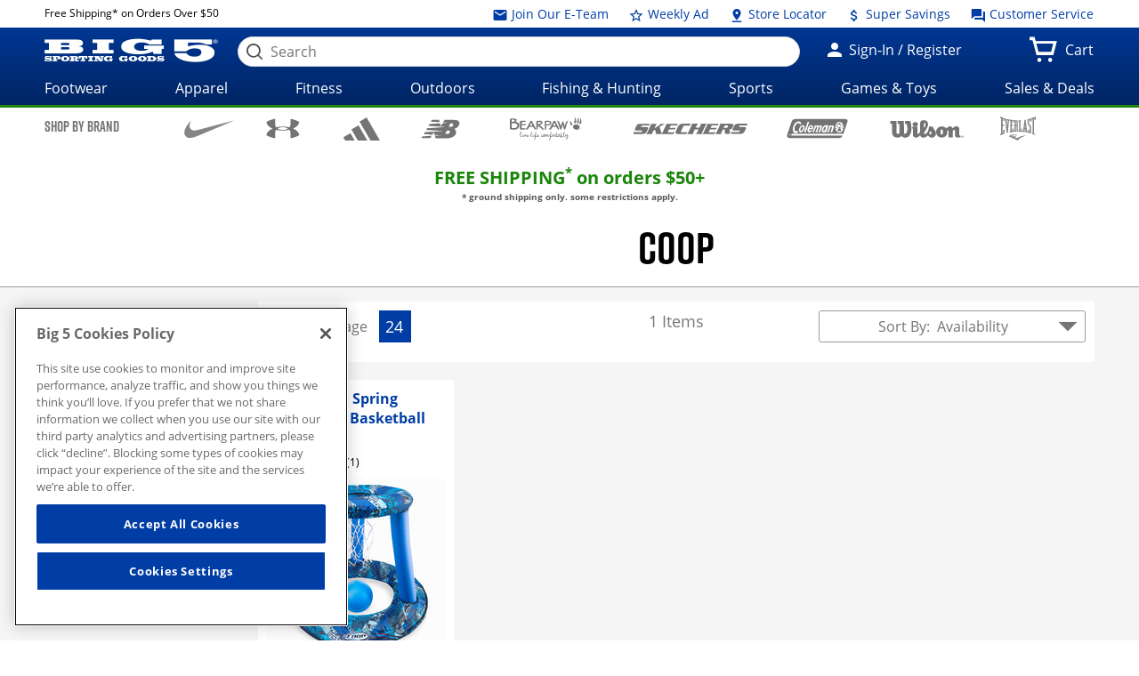

--- FILE ---
content_type: image/svg+xml
request_url: https://www.big5sportinggoods.com/static/assets/images/brand-logos-black/coleman.svg
body_size: 1683
content:
<?xml version="1.0" encoding="utf-8"?>
<!-- Generator: Adobe Illustrator 22.0.1, SVG Export Plug-In . SVG Version: 6.00 Build 0)  -->
<svg version="1.1" id="Layer_1" xmlns="http://www.w3.org/2000/svg" xmlns:xlink="http://www.w3.org/1999/xlink" x="0px" y="0px"
	 viewBox="0 0 191 63.2" style="enable-background:new 0 0 191 63.2;" xml:space="preserve">
<style type="text/css">
	.st0{fill-rule:evenodd;clip-rule:evenodd;}
	.st1{fill-rule:evenodd;clip-rule:evenodd;fill:#FFFFFF;}
	
		.st2{fill-rule:evenodd;clip-rule:evenodd;fill:#FFFFFF;stroke:#FFFFFF;stroke-width:0.216;stroke-linejoin:round;stroke-miterlimit:2.6131;}
</style>
<g>
	<path class="st0" d="M179.4,2.1c0.1,0-152.7,0.1-152.8,0c-2,0-8.2,1.3-10.2,7.7C16.3,9.8,3,48.7,3,48.7
		c-3.8,10.6,2.1,12.4,10.4,12.4c0,0,146.8,0.1,146.9,0c5.2,0,10.5-0.8,14.2-8.4H15.3l1.5-4.3h159.3c2-6.2,12.3-37.3,12.3-37.3
		C190,6,188.3,2.1,179.4,2.1L179.4,2.1z"/>
	<path class="st1" d="M15.3,52.8h159.1c0.5-1,1.4-3.6,1.6-4.3H16.8L15.3,52.8L15.3,52.8z"/>
	<path class="st1" d="M10.2,47.8c0.4,0,0.9,0.1,1.3,0.3c0.4,0.2,0.7,0.6,1,1s0.4,0.9,0.4,1.3c0,0.5-0.1,0.9-0.3,1.3
		c-0.2,0.4-0.6,0.7-1,1c-0.4,0.2-0.9,0.3-1.3,0.3c-0.5,0-0.9-0.1-1.3-0.3c-0.4-0.2-0.7-0.6-1-1c-0.2-0.4-0.3-0.9-0.3-1.3
		c0-0.5,0.1-0.9,0.4-1.3c0.2-0.4,0.6-0.7,1-1C9.3,47.9,9.8,47.8,10.2,47.8L10.2,47.8z M10.2,48.3c-0.4,0-0.7,0.1-1.1,0.3
		c-0.4,0.2-0.6,0.5-0.8,0.8C8.1,49.7,8,50.1,8,50.4c0,0.4,0.1,0.7,0.3,1.1c0.2,0.3,0.5,0.6,0.8,0.8c0.3,0.2,0.7,0.3,1.1,0.3
		c0.4,0,0.7-0.1,1.1-0.3c0.3-0.2,0.6-0.5,0.8-0.8c0.2-0.3,0.3-0.7,0.3-1.1c0-0.4-0.1-0.7-0.3-1.1c-0.2-0.4-0.5-0.6-0.8-0.8
		C10.9,48.3,10.6,48.3,10.2,48.3L10.2,48.3z M9,51.9v-2.8h1c0.3,0,0.6,0,0.7,0.1c0.1,0.1,0.3,0.1,0.4,0.3c0.1,0.1,0.1,0.3,0.1,0.4
		c0,0.2-0.1,0.4-0.2,0.5c-0.1,0.2-0.3,0.2-0.6,0.3c0.1,0,0.2,0.1,0.2,0.1c0.1,0.1,0.3,0.3,0.4,0.6l0.3,0.6h-0.6l-0.3-0.4
		c-0.2-0.3-0.4-0.6-0.5-0.7c-0.1-0.1-0.2-0.1-0.4-0.1H9.5v1.2H9l0.5-1.6h0.6c0.3,0,0.5,0,0.6-0.1c0.1-0.1,0.1-0.2,0.1-0.3
		c0-0.1,0-0.2-0.1-0.2c0-0.1-0.1-0.1-0.2-0.1c-0.1,0-0.2,0-0.5,0H9.5v0.8L9,51.9L9,51.9z"/>
	<polygon class="st2" points="167.1,18.8 159.9,18.8 159.9,27.4 167.1,27.4 167.1,18.8 	"/>
	<path class="st1" d="M176.4,31.5c0.2-1.2,0.4-2.5,0.4-3.8c0-0.7,0-1.4-0.1-2.1c-5.9,0-6.3,0-6.3-0.9c0-0.8,0.4-0.9,6-0.8
		c-0.3-1.8-0.9-3.5-1.7-5c-3.1,2-3.4,2.1-3.8,1.4c-0.4-0.6-0.2-0.9,3-3c-2.4-3.8-6-6.2-10.2-6.2c-4.1,0-7.7,2.4-10.1,6.1
		c3.3,2.2,3.4,2.4,3,3.1c-0.4,0.6-0.7,0.5-3.9-1.5c-0.8,1.5-1.3,3.2-1.7,5.1c5.7,0,6.1,0.1,6.1,0.9c0,0.9-0.4,0.9-6.4,0.8
		c-0.1,0.7-0.1,1.4-0.1,2.1c0,1.4,0.1,2.8,0.4,4.1c4.9-3,5.3-3.1,5.7-2.4c0.5,0.8,0.1,0.9-5.3,4.2c1.9,6.3,6.6,10.7,12.2,10.7
		c5.7,0,10.5-4.6,12.3-11c-5.5-3-5.9-3.3-5.4-4C170.9,28.5,171.3,28.7,176.4,31.5L176.4,31.5z M157.6,17.8h0.8c0,0,1.2-1.5,2.7-1.7
		c0-0.1,0-0.7,0-0.7h-0.6v-0.5c0,0,1,0,1,0c0.3-1.5,3.6-1.6,4.3,0c0,0,0.9,0,0.9,0v0.5h-0.6c0,0,0,0.7,0,0.8
		c1.3,0.1,2.4,1.6,2.4,1.6h0.7v1H168c0,0,0,8.3,0,8.6c0,1.1-2,1.6-2,1.6v2.6h-4.9v-2.6c0,0-2.2-0.5-2.2-1.6c0-0.1,0-8.6,0-8.6h-1.4
		V17.8L157.6,17.8z M168.5,33.6c0,1,0,4.8,0,4.8h-10.1c0,0,0-3.9,0-4.8c0-0.8,1.6-1.4,2.7-1.4c1.1,0,3.9,0,4.9,0
		C166.9,32.1,168.5,32.8,168.5,33.6L168.5,33.6z M157.8,40.2c0,0,0.1-1.1,0.6-1.1c0.5,0,9.6,0,10.1,0c0.5,0,0.7,1.1,0.7,1.1H157.8
		L157.8,40.2z"/>
	<path class="st1" d="M53.4,21.8c-3.7-2-9.3,1.1-12.5,6.9c-3.2,5.8-2.7,12.2,1,14.2c3.7,2,9.3-1.1,12.5-6.9
		C57.7,30.2,57.2,23.8,53.4,21.8L53.4,21.8z M50.7,33.8c-1.7,3.5-4.6,5.6-6.3,4.7c-1.7-0.9-1.7-4.4,0-7.9c1.7-3.5,4.6-5.6,6.3-4.7
		C52.4,26.8,52.4,30.3,50.7,33.8L50.7,33.8z"/>
	<path class="st1" d="M38.4,15.1c1.9,0.7,2.9,2.2,3.4,4.1l4.4-2.5c-0.8-2.8-2.6-5.3-6.1-6.7C34,7.5,25.8,13.5,21.8,23.4
		c-4,9.9-2.2,19.9,3.9,22.3c3.5,1.4,7.7,0,11.3-3.2l-2.7-4.2c-2,1.6-4.1,2.3-5.9,1.6c-3.7-1.5-4.4-8.2-1.7-15
		C29.6,18,34.8,13.6,38.4,15.1L38.4,15.1z"/>
	<path class="st1" d="M81.4,33.8c2-5.3,1.3-10.5-2-12.3c-3.7-2.1-9.1,1.1-12.2,7c-3.1,5.9-2.6,12.4,1,14.4c3.6,2,9-1,12.1-6.7h-4.6
		c-1.5,2.2-3.4,3.1-4.6,2c-0.6-0.6-1.6-1.8-1.2-4.4H81.4L81.4,33.8z M71.4,29.5c0.7-1.4,3.7-5.6,5.6-3.8c0.9,0.8,1.1,2.6,0.9,4.5
		h-6.8C71.2,30,71.3,29.7,71.4,29.5L71.4,29.5z"/>
	<polygon class="st1" points="59.5,43.5 54.6,43.5 65.7,10.8 70.6,10.8 59.5,43.5 	"/>
	<path class="st1" d="M107.3,21.9c-1-0.4-2.3-0.3-3.5,0c-1.4,0.4-2.8,1.2-3.7,2.2c-0.6-1.2-1.4-1.9-2.2-2.2c-0.8-0.3-1.6-0.2-2.4,0
		c-0.3,0.1-0.5,0.2-0.8,0.3c-1,0.4-2,1-2.6,1.5c0,0,0.4-1.2,0.6-1.8H88l-7.5,21.7l4.8,0l5.3-15.4c0.9-2.3,5.8-3.6,4.4,0.7
		c0,0-4.1,11.8-5.1,14.7l5.1,0l5-15.3c0.9-2.3,5.7-3.6,4.3,0.7c0,0-4,11.6-5.1,14.6l5,0l5.4-15.7l0.1-0.4
		C110,24.1,108.9,22.5,107.3,21.9L107.3,21.9z"/>
	<path class="st1" d="M146,24.1c-0.6-1.4-2-1.9-2.8-2.2c-0.8-0.3-1.6-0.2-2.4,0c-0.3,0.1-0.5,0.2-0.8,0.3c-1,0.4-2,1-2.6,1.5
		c0,0,0.2-1.2,0.4-1.8h-4.5l-7.5,21.7l4.8,0l5.3-15.4c0.9-2.3,6.2-3.1,5.1,0.7c0,0-4.1,11.8-5.1,14.7l5.2,0c0,0,4.6-13.7,5-15.1
		C146.4,27,146.4,25.2,146,24.1L146,24.1z"/>
	<path class="st1" d="M125.1,21.6l-0.6,1.9c-0.5-0.8-1.1-1.5-1.9-1.9c-3.4-1.6-8.5,1.9-11.3,7.9c-2.8,6-2.4,12.1,1,13.7
		c1.8,0.8,4,0.3,6.1-1.3l-0.4,1.2l5,0l7.1-21.5L125.1,21.6L125.1,21.6z M114.9,38.6c-1.4-0.7-1.2-4,0.4-7.3c1.6-3.4,4.1-5.6,5.5-4.9
		c1.4,0.7,1.2,4-0.4,7.3C118.8,37.1,116.3,39.3,114.9,38.6L114.9,38.6z"/>
</g>
</svg>
